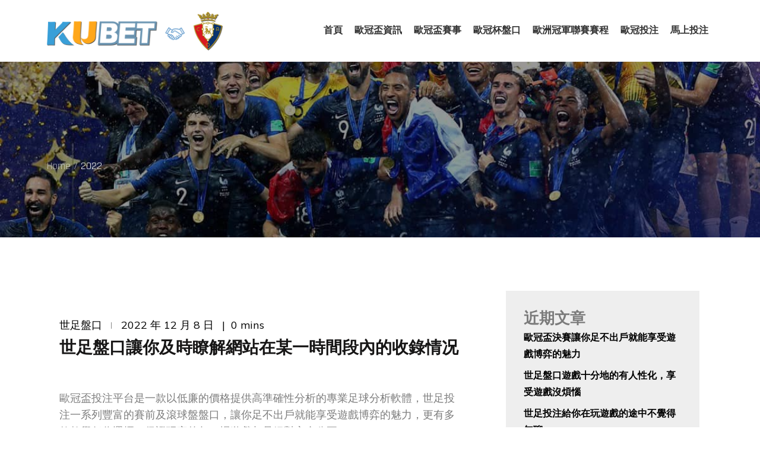

--- FILE ---
content_type: application/javascript
request_url: https://xn--n7qp54ccxc.tw/wp-content/themes/skitouring/assets/js/navigation.min.js?ver=20151215
body_size: 1958
content:
!function(a){var n,e,o,t,l,s;l=a(".main-navigation"),s=a("<button />",{class:"dropdown-toggle","aria-expanded":!1}).append(skitouring_l10n.icon).append(a("<span />",{class:"screen-reader-text",text:skitouring_l10n.expand})),l.find(".menu-item-has-children > a, .page_item_has_children > a").after(s),l.find(".current-menu-ancestor > button").addClass("toggled-on").attr("aria-expanded","true").find(".screen-reader-text").text(skitouring_l10n.collapse),l.find(".current-menu-ancestor > .sub-menu").addClass("toggled-on"),l.find(".dropdown-toggle").click(function(n){var e=a(this),o=e.find(".screen-reader-text");n.preventDefault(),e.toggleClass("toggled-on"),e.next(".children, .sub-menu").toggleClass("toggled-on"),e.attr("aria-expanded","false"===e.attr("aria-expanded")?"true":"false"),o.text(o.text()===skitouring_l10n.expand?skitouring_l10n.collapse:skitouring_l10n.expand)}),n=a("#masthead"),e=n.find(".menu-toggle"),o=n.find(".main-navigation"),t=n.find(".main-navigation > div > ul"),e.length&&(e.attr("aria-expanded","false"),e.on("click.skitouring",function(){o.toggleClass("toggled-on"),a(this).attr("aria-expanded",o.hasClass("toggled-on"))})),function(){function n(){"none"===a(".menu-toggle").css("display")?(a(document.body).on("touchstart.skitouring",function(n){a(n.target).closest(".main-navigation li").length||a(".main-navigation li").removeClass("focus")}),t.find(".menu-item-has-children > a, .page_item_has_children > a").on("touchstart.skitouring",function(n){var e=a(this).parent("li");e.hasClass("focus")||(n.preventDefault(),e.toggleClass("focus"),e.siblings(".focus").removeClass("focus"))})):t.find(".menu-item-has-children > a, .page_item_has_children > a").unbind("touchstart.skitouring")}t.length&&t.children().length&&("ontouchstart"in window&&(a(window).on("resize.skitouring",n),n()),t.find("a").on("focus.skitouring blur.skitouring",function(){a(this).parents(".menu-item, .page_item").toggleClass("focus")}))}()}(jQuery);